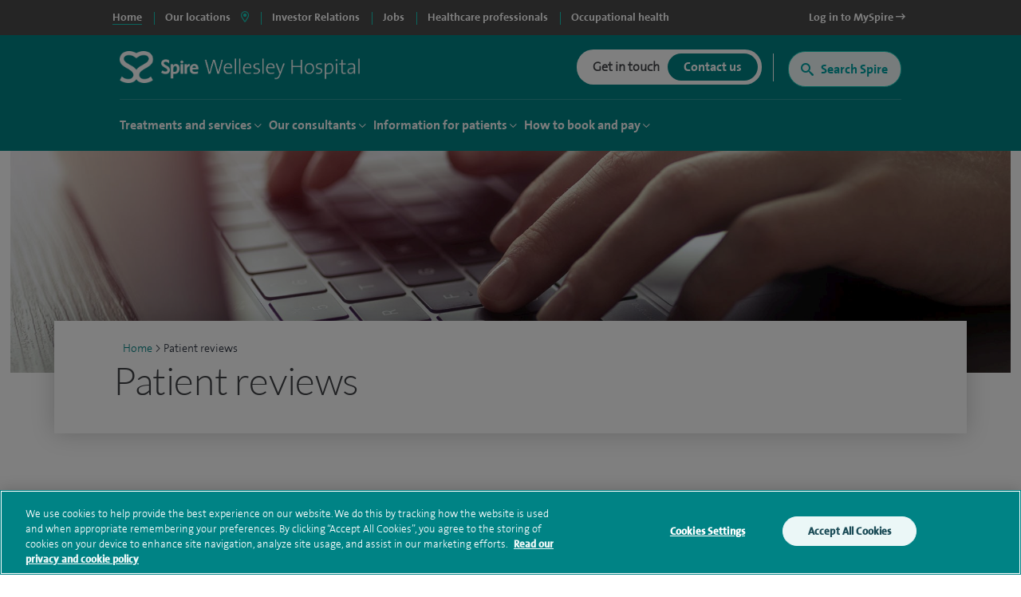

--- FILE ---
content_type: text/html; charset=utf-8
request_url: https://h3kssctze3.execute-api.eu-central-1.amazonaws.com/production/wv2/average-carousel-rating-widget?dotsArrowsColor=4C5870&language=en&profileType=practice&slugs=spire-wellesley-hospital&tenantId=athena-uk&theme=transparent&widgetName=average-carousel-rating-widget
body_size: 7975
content:
<!DOCTYPE html>
<html lang="en" class="html" dir="ltr">
<head>
    <meta charset="utf-8">
    <meta name="viewport" content="width=device-width, initial-scale=1.0">

    <!--temporary use jquery-->
    <script src="https://code.jquery.com/jquery-3.6.0.min.js"></script>

    <!--include google fonts-->
    <link href="https://www.doctify.com/assets/fonts/global.css" rel="stylesheet">

        <script src="https://www.doctify.com/wv2/js/average-carousel-review.js?tenantId&#x3D;athena-uk" defer></script>
        <title>Doctify widget</title>
</head>
<body style="padding: 8px; margin: 0; display: block; background-color: initial!important;">

<main class="main">
    <section id="root" class="average-carousel-rating-widget"></section>
</main>

<script charset="utf-8" defer>
    this.innerContext = {"tenant":"athena-uk","host":"https://www.doctify.com","apiUrl":"https://www.doctify.com/uk/api","translation":{"review.overallExperience":"Overall experience","review.bedsideManner":"Bedside manner","review.explanation":"Explanation","review.cleanliness":"Cleanliness","review.facilities":"Facilities","review.careAndSupport":"Care and support","review.friendliness":"Friendliness","review.ease":"Ease of use","review.impact":"Impact of care/Usefulness","review.quality":"Quality of Service","review.waitTime":"Wait time","review.based_on_verified_by":"<span>{overall}</span> Based on {total} reviews, Verified by","global.verified_by":"Verified by","global.verified_patient":"Verified patient","global.reply_from":"Reply from {name}","global.patient_reviews":"<b>{count}</b> patient reviews","global.reviews":"reviews","global.patients_seen_for":"Patients seen for <b>{keyword}","global.based_on":"Based on <b>{total}</b> reviews","global.patient_seen_for":"Patient seen for:"},"language":"en","theme":"transparent","reviewStats":{"profileType":"practice","total":415,"reviews":[{"reviewText":"“The staff were friendly and the clean and spacious pre-surgery waiting room made the experience comfortable“","reviewDate":"15.01.2026","replyText":null,"replyDate":null,"keywords":["Circumcision"],"rating":{"waitTime":5,"cleanliness":5,"friendliness":5,"reasonKeywords":[{"id":1741,"name":"Circumcision","keywordType":"procedure"}],"overallExperience":5},"profileLogo":"https://doctify.com/public/images/athena-uk/practice/logo/spire-wellesley-hospital/spire-wellesley-hospital97ce4391-678a-4e94-8f97-c2794fcbbb26.png","profileName":{"en":"Spire Wellesley Hospital"},"slug":"spire-wellesley-hospital"}],"profilesResults":[{"ease":0,"images":{"cover":"https://doctify.com/public/images/athena-uk/practice/cover/spire-wellesley-hospital/spire-wellesley-hospital3f46e3a1-904e-4f17-8c28-e71c8ad20bf4.png","images":[],"logo":"https://doctify.com/public/images/athena-uk/practice/logo/spire-wellesley-hospital/spire-wellesley-hospital97ce4391-678a-4e94-8f97-c2794fcbbb26.png"},"careAndSupport":0,"impact":0,"friendliness":4.86,"type":"hospital","cleanliness":4.93,"quality":0,"overallExperience":4.87,"averageRating":4.85,"name":{"en":"Spire Wellesley Hospital"},"id":60,"facilities":0,"waitTime":4.74,"slug":"spire-wellesley-hospital"}],"overall":4.85,"overallExperience":4.87,"cleanliness":4.93,"friendliness":4.86,"waitTime":4.74},"review":{"reviewText":"“The staff were friendly and the clean and spacious pre-surgery waiting room made the experience comfortable“","reviewDate":"15.01.2026","replyText":null,"replyDate":null,"keywords":["Circumcision"],"rating":{"waitTime":5,"cleanliness":5,"friendliness":5,"reasonKeywords":[{"id":1741,"name":"Circumcision","keywordType":"procedure"}],"overallExperience":5},"profileLogo":"https://doctify.com/public/images/athena-uk/practice/logo/spire-wellesley-hospital/spire-wellesley-hospital97ce4391-678a-4e94-8f97-c2794fcbbb26.png","profileName":{"en":"Spire Wellesley Hospital"},"slug":"spire-wellesley-hospital"},"slugs":["spire-wellesley-hospital"],"dotsArrowsColor":"#4C5870","accountLinks":["https://www.doctify.com/uk/practice/spire-wellesley-hospital"],"isRtl":false};
</script>

<script>
    window.nestedContext = true;
    window.isFullscreen = false;

    let widgetName = null;
    let widgetSuffix = null;

    function throttle(func, ms) {
        let isThrottled = false;
        let savedArgs;
        let savedThis;

        function wrapper() {

            if (isThrottled) {
                savedArgs = arguments;
                savedThis = this;
                return;
            }
            func.apply(this, arguments);
            isThrottled = true;
            setTimeout(function() {
                isThrottled = false;
                if (savedArgs) {
                    wrapper.apply(savedThis, savedArgs);
                    savedArgs = savedThis = null;
                }
            }, ms);
        }
        return wrapper;
    }

    function resizeIframe() {
      if (!window.isFullscreen) {
          this.parent.postMessage({
              type: `iframe-resize_${widgetSuffix}`,
              height: document.body.scrollHeight + 'px',
          }, '*')
      }
    }

    function fullscreen(flag) {
        window.isFullscreen = flag;
        this.parent.postMessage({
            type: `iframe-fullscreen_${widgetSuffix}`,
            flag,
        }, '*')
        if (!flag) {
            resizeIframe();
        }
    }

    function scrollTop(container) {
        this.parent.postMessage({
            type: `iframe-scroll-top_${widgetSuffix}`,
            container,
        }, '*')
    }

    function dataLayerEvent(data) {
        this.parent.postMessage({
            type: `iframe-data-layer-event_${widgetSuffix}`,
            data,
        }, '*')
    }

    function openLink(url, options) {
        this.parent.postMessage({
            type: `external_link_${widgetSuffix}`,
            url,
            options,
        }, '*')
    }

    function hideIframe() {
        this.parent.postMessage({
            type: `hide-iframe_${widgetSuffix}`,
        }, '*')
    }

    function displayIframe() {
        this.parent.postMessage({
            type: `display-iframe_${widgetSuffix}`,
        }, '*')
    }

    async function getUserLocation() {
        return new Promise((resolve, reject) => {
            this.parent.postMessage({
                type: `get-user-location_${widgetSuffix}`,
            }, '*')

            if (!window || !window?.parent?.postMessage) {
              reject('No parent window');
            }

            window.addEventListener('message', function(event) {
                const eventType = event.data.type;
                const eventData = event.data.data;

                if (eventType === `user-location_${widgetSuffix}`) {
                    resolve(eventData);
                }

                if (eventType === `user-location-error_${widgetSuffix}`) {
                    reject(eventData);
                }
            });
        });
    }

    function initIframe() {
        const container = window.document.querySelector('section');
        widgetName = container
                ? Array.from(container.classList).find(f => f.includes('-widget'))
                : null;

        const widgetContainerId = this.innerContext.containerId
        widgetSuffix = `${widgetName}${widgetContainerId ? `_${widgetContainerId}` : ''}`

        if (widgetName) {
            resizeIframe(widgetSuffix);
            const observer = new MutationObserver(function() {
                resizeIframe()
            });
            observer.observe(container, {
                attributes: true,
                childList: true,
                subtree: true
            });
            window.onresize = resizeIframe;

            // redirect links to parent window scope
            document.addEventListener(`click`, e => {
                const origin = e.target.closest('a');
                const href = origin ? origin.getAttribute('href') : null;

                if (href) {
                    e.preventDefault();
                    window.parent.location = href;
                }
            });
        } else {
            console.error('Can\'t define widget!')
        }
    }

    window.onload = initIframe;
</script>
</body>
</html>

--- FILE ---
content_type: text/html; charset=utf-8
request_url: https://www.google.com/recaptcha/api2/anchor?ar=1&k=6Lfv8L4aAAAAADdoYWGtlR_QIqEIcWcfX67yepp0&co=aHR0cHM6Ly93d3cuc3BpcmVoZWFsdGhjYXJlLmNvbTo0NDM.&hl=en&v=PoyoqOPhxBO7pBk68S4YbpHZ&size=invisible&anchor-ms=20000&execute-ms=30000&cb=ee4izhilslfo
body_size: 48601
content:
<!DOCTYPE HTML><html dir="ltr" lang="en"><head><meta http-equiv="Content-Type" content="text/html; charset=UTF-8">
<meta http-equiv="X-UA-Compatible" content="IE=edge">
<title>reCAPTCHA</title>
<style type="text/css">
/* cyrillic-ext */
@font-face {
  font-family: 'Roboto';
  font-style: normal;
  font-weight: 400;
  font-stretch: 100%;
  src: url(//fonts.gstatic.com/s/roboto/v48/KFO7CnqEu92Fr1ME7kSn66aGLdTylUAMa3GUBHMdazTgWw.woff2) format('woff2');
  unicode-range: U+0460-052F, U+1C80-1C8A, U+20B4, U+2DE0-2DFF, U+A640-A69F, U+FE2E-FE2F;
}
/* cyrillic */
@font-face {
  font-family: 'Roboto';
  font-style: normal;
  font-weight: 400;
  font-stretch: 100%;
  src: url(//fonts.gstatic.com/s/roboto/v48/KFO7CnqEu92Fr1ME7kSn66aGLdTylUAMa3iUBHMdazTgWw.woff2) format('woff2');
  unicode-range: U+0301, U+0400-045F, U+0490-0491, U+04B0-04B1, U+2116;
}
/* greek-ext */
@font-face {
  font-family: 'Roboto';
  font-style: normal;
  font-weight: 400;
  font-stretch: 100%;
  src: url(//fonts.gstatic.com/s/roboto/v48/KFO7CnqEu92Fr1ME7kSn66aGLdTylUAMa3CUBHMdazTgWw.woff2) format('woff2');
  unicode-range: U+1F00-1FFF;
}
/* greek */
@font-face {
  font-family: 'Roboto';
  font-style: normal;
  font-weight: 400;
  font-stretch: 100%;
  src: url(//fonts.gstatic.com/s/roboto/v48/KFO7CnqEu92Fr1ME7kSn66aGLdTylUAMa3-UBHMdazTgWw.woff2) format('woff2');
  unicode-range: U+0370-0377, U+037A-037F, U+0384-038A, U+038C, U+038E-03A1, U+03A3-03FF;
}
/* math */
@font-face {
  font-family: 'Roboto';
  font-style: normal;
  font-weight: 400;
  font-stretch: 100%;
  src: url(//fonts.gstatic.com/s/roboto/v48/KFO7CnqEu92Fr1ME7kSn66aGLdTylUAMawCUBHMdazTgWw.woff2) format('woff2');
  unicode-range: U+0302-0303, U+0305, U+0307-0308, U+0310, U+0312, U+0315, U+031A, U+0326-0327, U+032C, U+032F-0330, U+0332-0333, U+0338, U+033A, U+0346, U+034D, U+0391-03A1, U+03A3-03A9, U+03B1-03C9, U+03D1, U+03D5-03D6, U+03F0-03F1, U+03F4-03F5, U+2016-2017, U+2034-2038, U+203C, U+2040, U+2043, U+2047, U+2050, U+2057, U+205F, U+2070-2071, U+2074-208E, U+2090-209C, U+20D0-20DC, U+20E1, U+20E5-20EF, U+2100-2112, U+2114-2115, U+2117-2121, U+2123-214F, U+2190, U+2192, U+2194-21AE, U+21B0-21E5, U+21F1-21F2, U+21F4-2211, U+2213-2214, U+2216-22FF, U+2308-230B, U+2310, U+2319, U+231C-2321, U+2336-237A, U+237C, U+2395, U+239B-23B7, U+23D0, U+23DC-23E1, U+2474-2475, U+25AF, U+25B3, U+25B7, U+25BD, U+25C1, U+25CA, U+25CC, U+25FB, U+266D-266F, U+27C0-27FF, U+2900-2AFF, U+2B0E-2B11, U+2B30-2B4C, U+2BFE, U+3030, U+FF5B, U+FF5D, U+1D400-1D7FF, U+1EE00-1EEFF;
}
/* symbols */
@font-face {
  font-family: 'Roboto';
  font-style: normal;
  font-weight: 400;
  font-stretch: 100%;
  src: url(//fonts.gstatic.com/s/roboto/v48/KFO7CnqEu92Fr1ME7kSn66aGLdTylUAMaxKUBHMdazTgWw.woff2) format('woff2');
  unicode-range: U+0001-000C, U+000E-001F, U+007F-009F, U+20DD-20E0, U+20E2-20E4, U+2150-218F, U+2190, U+2192, U+2194-2199, U+21AF, U+21E6-21F0, U+21F3, U+2218-2219, U+2299, U+22C4-22C6, U+2300-243F, U+2440-244A, U+2460-24FF, U+25A0-27BF, U+2800-28FF, U+2921-2922, U+2981, U+29BF, U+29EB, U+2B00-2BFF, U+4DC0-4DFF, U+FFF9-FFFB, U+10140-1018E, U+10190-1019C, U+101A0, U+101D0-101FD, U+102E0-102FB, U+10E60-10E7E, U+1D2C0-1D2D3, U+1D2E0-1D37F, U+1F000-1F0FF, U+1F100-1F1AD, U+1F1E6-1F1FF, U+1F30D-1F30F, U+1F315, U+1F31C, U+1F31E, U+1F320-1F32C, U+1F336, U+1F378, U+1F37D, U+1F382, U+1F393-1F39F, U+1F3A7-1F3A8, U+1F3AC-1F3AF, U+1F3C2, U+1F3C4-1F3C6, U+1F3CA-1F3CE, U+1F3D4-1F3E0, U+1F3ED, U+1F3F1-1F3F3, U+1F3F5-1F3F7, U+1F408, U+1F415, U+1F41F, U+1F426, U+1F43F, U+1F441-1F442, U+1F444, U+1F446-1F449, U+1F44C-1F44E, U+1F453, U+1F46A, U+1F47D, U+1F4A3, U+1F4B0, U+1F4B3, U+1F4B9, U+1F4BB, U+1F4BF, U+1F4C8-1F4CB, U+1F4D6, U+1F4DA, U+1F4DF, U+1F4E3-1F4E6, U+1F4EA-1F4ED, U+1F4F7, U+1F4F9-1F4FB, U+1F4FD-1F4FE, U+1F503, U+1F507-1F50B, U+1F50D, U+1F512-1F513, U+1F53E-1F54A, U+1F54F-1F5FA, U+1F610, U+1F650-1F67F, U+1F687, U+1F68D, U+1F691, U+1F694, U+1F698, U+1F6AD, U+1F6B2, U+1F6B9-1F6BA, U+1F6BC, U+1F6C6-1F6CF, U+1F6D3-1F6D7, U+1F6E0-1F6EA, U+1F6F0-1F6F3, U+1F6F7-1F6FC, U+1F700-1F7FF, U+1F800-1F80B, U+1F810-1F847, U+1F850-1F859, U+1F860-1F887, U+1F890-1F8AD, U+1F8B0-1F8BB, U+1F8C0-1F8C1, U+1F900-1F90B, U+1F93B, U+1F946, U+1F984, U+1F996, U+1F9E9, U+1FA00-1FA6F, U+1FA70-1FA7C, U+1FA80-1FA89, U+1FA8F-1FAC6, U+1FACE-1FADC, U+1FADF-1FAE9, U+1FAF0-1FAF8, U+1FB00-1FBFF;
}
/* vietnamese */
@font-face {
  font-family: 'Roboto';
  font-style: normal;
  font-weight: 400;
  font-stretch: 100%;
  src: url(//fonts.gstatic.com/s/roboto/v48/KFO7CnqEu92Fr1ME7kSn66aGLdTylUAMa3OUBHMdazTgWw.woff2) format('woff2');
  unicode-range: U+0102-0103, U+0110-0111, U+0128-0129, U+0168-0169, U+01A0-01A1, U+01AF-01B0, U+0300-0301, U+0303-0304, U+0308-0309, U+0323, U+0329, U+1EA0-1EF9, U+20AB;
}
/* latin-ext */
@font-face {
  font-family: 'Roboto';
  font-style: normal;
  font-weight: 400;
  font-stretch: 100%;
  src: url(//fonts.gstatic.com/s/roboto/v48/KFO7CnqEu92Fr1ME7kSn66aGLdTylUAMa3KUBHMdazTgWw.woff2) format('woff2');
  unicode-range: U+0100-02BA, U+02BD-02C5, U+02C7-02CC, U+02CE-02D7, U+02DD-02FF, U+0304, U+0308, U+0329, U+1D00-1DBF, U+1E00-1E9F, U+1EF2-1EFF, U+2020, U+20A0-20AB, U+20AD-20C0, U+2113, U+2C60-2C7F, U+A720-A7FF;
}
/* latin */
@font-face {
  font-family: 'Roboto';
  font-style: normal;
  font-weight: 400;
  font-stretch: 100%;
  src: url(//fonts.gstatic.com/s/roboto/v48/KFO7CnqEu92Fr1ME7kSn66aGLdTylUAMa3yUBHMdazQ.woff2) format('woff2');
  unicode-range: U+0000-00FF, U+0131, U+0152-0153, U+02BB-02BC, U+02C6, U+02DA, U+02DC, U+0304, U+0308, U+0329, U+2000-206F, U+20AC, U+2122, U+2191, U+2193, U+2212, U+2215, U+FEFF, U+FFFD;
}
/* cyrillic-ext */
@font-face {
  font-family: 'Roboto';
  font-style: normal;
  font-weight: 500;
  font-stretch: 100%;
  src: url(//fonts.gstatic.com/s/roboto/v48/KFO7CnqEu92Fr1ME7kSn66aGLdTylUAMa3GUBHMdazTgWw.woff2) format('woff2');
  unicode-range: U+0460-052F, U+1C80-1C8A, U+20B4, U+2DE0-2DFF, U+A640-A69F, U+FE2E-FE2F;
}
/* cyrillic */
@font-face {
  font-family: 'Roboto';
  font-style: normal;
  font-weight: 500;
  font-stretch: 100%;
  src: url(//fonts.gstatic.com/s/roboto/v48/KFO7CnqEu92Fr1ME7kSn66aGLdTylUAMa3iUBHMdazTgWw.woff2) format('woff2');
  unicode-range: U+0301, U+0400-045F, U+0490-0491, U+04B0-04B1, U+2116;
}
/* greek-ext */
@font-face {
  font-family: 'Roboto';
  font-style: normal;
  font-weight: 500;
  font-stretch: 100%;
  src: url(//fonts.gstatic.com/s/roboto/v48/KFO7CnqEu92Fr1ME7kSn66aGLdTylUAMa3CUBHMdazTgWw.woff2) format('woff2');
  unicode-range: U+1F00-1FFF;
}
/* greek */
@font-face {
  font-family: 'Roboto';
  font-style: normal;
  font-weight: 500;
  font-stretch: 100%;
  src: url(//fonts.gstatic.com/s/roboto/v48/KFO7CnqEu92Fr1ME7kSn66aGLdTylUAMa3-UBHMdazTgWw.woff2) format('woff2');
  unicode-range: U+0370-0377, U+037A-037F, U+0384-038A, U+038C, U+038E-03A1, U+03A3-03FF;
}
/* math */
@font-face {
  font-family: 'Roboto';
  font-style: normal;
  font-weight: 500;
  font-stretch: 100%;
  src: url(//fonts.gstatic.com/s/roboto/v48/KFO7CnqEu92Fr1ME7kSn66aGLdTylUAMawCUBHMdazTgWw.woff2) format('woff2');
  unicode-range: U+0302-0303, U+0305, U+0307-0308, U+0310, U+0312, U+0315, U+031A, U+0326-0327, U+032C, U+032F-0330, U+0332-0333, U+0338, U+033A, U+0346, U+034D, U+0391-03A1, U+03A3-03A9, U+03B1-03C9, U+03D1, U+03D5-03D6, U+03F0-03F1, U+03F4-03F5, U+2016-2017, U+2034-2038, U+203C, U+2040, U+2043, U+2047, U+2050, U+2057, U+205F, U+2070-2071, U+2074-208E, U+2090-209C, U+20D0-20DC, U+20E1, U+20E5-20EF, U+2100-2112, U+2114-2115, U+2117-2121, U+2123-214F, U+2190, U+2192, U+2194-21AE, U+21B0-21E5, U+21F1-21F2, U+21F4-2211, U+2213-2214, U+2216-22FF, U+2308-230B, U+2310, U+2319, U+231C-2321, U+2336-237A, U+237C, U+2395, U+239B-23B7, U+23D0, U+23DC-23E1, U+2474-2475, U+25AF, U+25B3, U+25B7, U+25BD, U+25C1, U+25CA, U+25CC, U+25FB, U+266D-266F, U+27C0-27FF, U+2900-2AFF, U+2B0E-2B11, U+2B30-2B4C, U+2BFE, U+3030, U+FF5B, U+FF5D, U+1D400-1D7FF, U+1EE00-1EEFF;
}
/* symbols */
@font-face {
  font-family: 'Roboto';
  font-style: normal;
  font-weight: 500;
  font-stretch: 100%;
  src: url(//fonts.gstatic.com/s/roboto/v48/KFO7CnqEu92Fr1ME7kSn66aGLdTylUAMaxKUBHMdazTgWw.woff2) format('woff2');
  unicode-range: U+0001-000C, U+000E-001F, U+007F-009F, U+20DD-20E0, U+20E2-20E4, U+2150-218F, U+2190, U+2192, U+2194-2199, U+21AF, U+21E6-21F0, U+21F3, U+2218-2219, U+2299, U+22C4-22C6, U+2300-243F, U+2440-244A, U+2460-24FF, U+25A0-27BF, U+2800-28FF, U+2921-2922, U+2981, U+29BF, U+29EB, U+2B00-2BFF, U+4DC0-4DFF, U+FFF9-FFFB, U+10140-1018E, U+10190-1019C, U+101A0, U+101D0-101FD, U+102E0-102FB, U+10E60-10E7E, U+1D2C0-1D2D3, U+1D2E0-1D37F, U+1F000-1F0FF, U+1F100-1F1AD, U+1F1E6-1F1FF, U+1F30D-1F30F, U+1F315, U+1F31C, U+1F31E, U+1F320-1F32C, U+1F336, U+1F378, U+1F37D, U+1F382, U+1F393-1F39F, U+1F3A7-1F3A8, U+1F3AC-1F3AF, U+1F3C2, U+1F3C4-1F3C6, U+1F3CA-1F3CE, U+1F3D4-1F3E0, U+1F3ED, U+1F3F1-1F3F3, U+1F3F5-1F3F7, U+1F408, U+1F415, U+1F41F, U+1F426, U+1F43F, U+1F441-1F442, U+1F444, U+1F446-1F449, U+1F44C-1F44E, U+1F453, U+1F46A, U+1F47D, U+1F4A3, U+1F4B0, U+1F4B3, U+1F4B9, U+1F4BB, U+1F4BF, U+1F4C8-1F4CB, U+1F4D6, U+1F4DA, U+1F4DF, U+1F4E3-1F4E6, U+1F4EA-1F4ED, U+1F4F7, U+1F4F9-1F4FB, U+1F4FD-1F4FE, U+1F503, U+1F507-1F50B, U+1F50D, U+1F512-1F513, U+1F53E-1F54A, U+1F54F-1F5FA, U+1F610, U+1F650-1F67F, U+1F687, U+1F68D, U+1F691, U+1F694, U+1F698, U+1F6AD, U+1F6B2, U+1F6B9-1F6BA, U+1F6BC, U+1F6C6-1F6CF, U+1F6D3-1F6D7, U+1F6E0-1F6EA, U+1F6F0-1F6F3, U+1F6F7-1F6FC, U+1F700-1F7FF, U+1F800-1F80B, U+1F810-1F847, U+1F850-1F859, U+1F860-1F887, U+1F890-1F8AD, U+1F8B0-1F8BB, U+1F8C0-1F8C1, U+1F900-1F90B, U+1F93B, U+1F946, U+1F984, U+1F996, U+1F9E9, U+1FA00-1FA6F, U+1FA70-1FA7C, U+1FA80-1FA89, U+1FA8F-1FAC6, U+1FACE-1FADC, U+1FADF-1FAE9, U+1FAF0-1FAF8, U+1FB00-1FBFF;
}
/* vietnamese */
@font-face {
  font-family: 'Roboto';
  font-style: normal;
  font-weight: 500;
  font-stretch: 100%;
  src: url(//fonts.gstatic.com/s/roboto/v48/KFO7CnqEu92Fr1ME7kSn66aGLdTylUAMa3OUBHMdazTgWw.woff2) format('woff2');
  unicode-range: U+0102-0103, U+0110-0111, U+0128-0129, U+0168-0169, U+01A0-01A1, U+01AF-01B0, U+0300-0301, U+0303-0304, U+0308-0309, U+0323, U+0329, U+1EA0-1EF9, U+20AB;
}
/* latin-ext */
@font-face {
  font-family: 'Roboto';
  font-style: normal;
  font-weight: 500;
  font-stretch: 100%;
  src: url(//fonts.gstatic.com/s/roboto/v48/KFO7CnqEu92Fr1ME7kSn66aGLdTylUAMa3KUBHMdazTgWw.woff2) format('woff2');
  unicode-range: U+0100-02BA, U+02BD-02C5, U+02C7-02CC, U+02CE-02D7, U+02DD-02FF, U+0304, U+0308, U+0329, U+1D00-1DBF, U+1E00-1E9F, U+1EF2-1EFF, U+2020, U+20A0-20AB, U+20AD-20C0, U+2113, U+2C60-2C7F, U+A720-A7FF;
}
/* latin */
@font-face {
  font-family: 'Roboto';
  font-style: normal;
  font-weight: 500;
  font-stretch: 100%;
  src: url(//fonts.gstatic.com/s/roboto/v48/KFO7CnqEu92Fr1ME7kSn66aGLdTylUAMa3yUBHMdazQ.woff2) format('woff2');
  unicode-range: U+0000-00FF, U+0131, U+0152-0153, U+02BB-02BC, U+02C6, U+02DA, U+02DC, U+0304, U+0308, U+0329, U+2000-206F, U+20AC, U+2122, U+2191, U+2193, U+2212, U+2215, U+FEFF, U+FFFD;
}
/* cyrillic-ext */
@font-face {
  font-family: 'Roboto';
  font-style: normal;
  font-weight: 900;
  font-stretch: 100%;
  src: url(//fonts.gstatic.com/s/roboto/v48/KFO7CnqEu92Fr1ME7kSn66aGLdTylUAMa3GUBHMdazTgWw.woff2) format('woff2');
  unicode-range: U+0460-052F, U+1C80-1C8A, U+20B4, U+2DE0-2DFF, U+A640-A69F, U+FE2E-FE2F;
}
/* cyrillic */
@font-face {
  font-family: 'Roboto';
  font-style: normal;
  font-weight: 900;
  font-stretch: 100%;
  src: url(//fonts.gstatic.com/s/roboto/v48/KFO7CnqEu92Fr1ME7kSn66aGLdTylUAMa3iUBHMdazTgWw.woff2) format('woff2');
  unicode-range: U+0301, U+0400-045F, U+0490-0491, U+04B0-04B1, U+2116;
}
/* greek-ext */
@font-face {
  font-family: 'Roboto';
  font-style: normal;
  font-weight: 900;
  font-stretch: 100%;
  src: url(//fonts.gstatic.com/s/roboto/v48/KFO7CnqEu92Fr1ME7kSn66aGLdTylUAMa3CUBHMdazTgWw.woff2) format('woff2');
  unicode-range: U+1F00-1FFF;
}
/* greek */
@font-face {
  font-family: 'Roboto';
  font-style: normal;
  font-weight: 900;
  font-stretch: 100%;
  src: url(//fonts.gstatic.com/s/roboto/v48/KFO7CnqEu92Fr1ME7kSn66aGLdTylUAMa3-UBHMdazTgWw.woff2) format('woff2');
  unicode-range: U+0370-0377, U+037A-037F, U+0384-038A, U+038C, U+038E-03A1, U+03A3-03FF;
}
/* math */
@font-face {
  font-family: 'Roboto';
  font-style: normal;
  font-weight: 900;
  font-stretch: 100%;
  src: url(//fonts.gstatic.com/s/roboto/v48/KFO7CnqEu92Fr1ME7kSn66aGLdTylUAMawCUBHMdazTgWw.woff2) format('woff2');
  unicode-range: U+0302-0303, U+0305, U+0307-0308, U+0310, U+0312, U+0315, U+031A, U+0326-0327, U+032C, U+032F-0330, U+0332-0333, U+0338, U+033A, U+0346, U+034D, U+0391-03A1, U+03A3-03A9, U+03B1-03C9, U+03D1, U+03D5-03D6, U+03F0-03F1, U+03F4-03F5, U+2016-2017, U+2034-2038, U+203C, U+2040, U+2043, U+2047, U+2050, U+2057, U+205F, U+2070-2071, U+2074-208E, U+2090-209C, U+20D0-20DC, U+20E1, U+20E5-20EF, U+2100-2112, U+2114-2115, U+2117-2121, U+2123-214F, U+2190, U+2192, U+2194-21AE, U+21B0-21E5, U+21F1-21F2, U+21F4-2211, U+2213-2214, U+2216-22FF, U+2308-230B, U+2310, U+2319, U+231C-2321, U+2336-237A, U+237C, U+2395, U+239B-23B7, U+23D0, U+23DC-23E1, U+2474-2475, U+25AF, U+25B3, U+25B7, U+25BD, U+25C1, U+25CA, U+25CC, U+25FB, U+266D-266F, U+27C0-27FF, U+2900-2AFF, U+2B0E-2B11, U+2B30-2B4C, U+2BFE, U+3030, U+FF5B, U+FF5D, U+1D400-1D7FF, U+1EE00-1EEFF;
}
/* symbols */
@font-face {
  font-family: 'Roboto';
  font-style: normal;
  font-weight: 900;
  font-stretch: 100%;
  src: url(//fonts.gstatic.com/s/roboto/v48/KFO7CnqEu92Fr1ME7kSn66aGLdTylUAMaxKUBHMdazTgWw.woff2) format('woff2');
  unicode-range: U+0001-000C, U+000E-001F, U+007F-009F, U+20DD-20E0, U+20E2-20E4, U+2150-218F, U+2190, U+2192, U+2194-2199, U+21AF, U+21E6-21F0, U+21F3, U+2218-2219, U+2299, U+22C4-22C6, U+2300-243F, U+2440-244A, U+2460-24FF, U+25A0-27BF, U+2800-28FF, U+2921-2922, U+2981, U+29BF, U+29EB, U+2B00-2BFF, U+4DC0-4DFF, U+FFF9-FFFB, U+10140-1018E, U+10190-1019C, U+101A0, U+101D0-101FD, U+102E0-102FB, U+10E60-10E7E, U+1D2C0-1D2D3, U+1D2E0-1D37F, U+1F000-1F0FF, U+1F100-1F1AD, U+1F1E6-1F1FF, U+1F30D-1F30F, U+1F315, U+1F31C, U+1F31E, U+1F320-1F32C, U+1F336, U+1F378, U+1F37D, U+1F382, U+1F393-1F39F, U+1F3A7-1F3A8, U+1F3AC-1F3AF, U+1F3C2, U+1F3C4-1F3C6, U+1F3CA-1F3CE, U+1F3D4-1F3E0, U+1F3ED, U+1F3F1-1F3F3, U+1F3F5-1F3F7, U+1F408, U+1F415, U+1F41F, U+1F426, U+1F43F, U+1F441-1F442, U+1F444, U+1F446-1F449, U+1F44C-1F44E, U+1F453, U+1F46A, U+1F47D, U+1F4A3, U+1F4B0, U+1F4B3, U+1F4B9, U+1F4BB, U+1F4BF, U+1F4C8-1F4CB, U+1F4D6, U+1F4DA, U+1F4DF, U+1F4E3-1F4E6, U+1F4EA-1F4ED, U+1F4F7, U+1F4F9-1F4FB, U+1F4FD-1F4FE, U+1F503, U+1F507-1F50B, U+1F50D, U+1F512-1F513, U+1F53E-1F54A, U+1F54F-1F5FA, U+1F610, U+1F650-1F67F, U+1F687, U+1F68D, U+1F691, U+1F694, U+1F698, U+1F6AD, U+1F6B2, U+1F6B9-1F6BA, U+1F6BC, U+1F6C6-1F6CF, U+1F6D3-1F6D7, U+1F6E0-1F6EA, U+1F6F0-1F6F3, U+1F6F7-1F6FC, U+1F700-1F7FF, U+1F800-1F80B, U+1F810-1F847, U+1F850-1F859, U+1F860-1F887, U+1F890-1F8AD, U+1F8B0-1F8BB, U+1F8C0-1F8C1, U+1F900-1F90B, U+1F93B, U+1F946, U+1F984, U+1F996, U+1F9E9, U+1FA00-1FA6F, U+1FA70-1FA7C, U+1FA80-1FA89, U+1FA8F-1FAC6, U+1FACE-1FADC, U+1FADF-1FAE9, U+1FAF0-1FAF8, U+1FB00-1FBFF;
}
/* vietnamese */
@font-face {
  font-family: 'Roboto';
  font-style: normal;
  font-weight: 900;
  font-stretch: 100%;
  src: url(//fonts.gstatic.com/s/roboto/v48/KFO7CnqEu92Fr1ME7kSn66aGLdTylUAMa3OUBHMdazTgWw.woff2) format('woff2');
  unicode-range: U+0102-0103, U+0110-0111, U+0128-0129, U+0168-0169, U+01A0-01A1, U+01AF-01B0, U+0300-0301, U+0303-0304, U+0308-0309, U+0323, U+0329, U+1EA0-1EF9, U+20AB;
}
/* latin-ext */
@font-face {
  font-family: 'Roboto';
  font-style: normal;
  font-weight: 900;
  font-stretch: 100%;
  src: url(//fonts.gstatic.com/s/roboto/v48/KFO7CnqEu92Fr1ME7kSn66aGLdTylUAMa3KUBHMdazTgWw.woff2) format('woff2');
  unicode-range: U+0100-02BA, U+02BD-02C5, U+02C7-02CC, U+02CE-02D7, U+02DD-02FF, U+0304, U+0308, U+0329, U+1D00-1DBF, U+1E00-1E9F, U+1EF2-1EFF, U+2020, U+20A0-20AB, U+20AD-20C0, U+2113, U+2C60-2C7F, U+A720-A7FF;
}
/* latin */
@font-face {
  font-family: 'Roboto';
  font-style: normal;
  font-weight: 900;
  font-stretch: 100%;
  src: url(//fonts.gstatic.com/s/roboto/v48/KFO7CnqEu92Fr1ME7kSn66aGLdTylUAMa3yUBHMdazQ.woff2) format('woff2');
  unicode-range: U+0000-00FF, U+0131, U+0152-0153, U+02BB-02BC, U+02C6, U+02DA, U+02DC, U+0304, U+0308, U+0329, U+2000-206F, U+20AC, U+2122, U+2191, U+2193, U+2212, U+2215, U+FEFF, U+FFFD;
}

</style>
<link rel="stylesheet" type="text/css" href="https://www.gstatic.com/recaptcha/releases/PoyoqOPhxBO7pBk68S4YbpHZ/styles__ltr.css">
<script nonce="1yoQKELj55ZzU9Qq6qJRzA" type="text/javascript">window['__recaptcha_api'] = 'https://www.google.com/recaptcha/api2/';</script>
<script type="text/javascript" src="https://www.gstatic.com/recaptcha/releases/PoyoqOPhxBO7pBk68S4YbpHZ/recaptcha__en.js" nonce="1yoQKELj55ZzU9Qq6qJRzA">
      
    </script></head>
<body><div id="rc-anchor-alert" class="rc-anchor-alert"></div>
<input type="hidden" id="recaptcha-token" value="[base64]">
<script type="text/javascript" nonce="1yoQKELj55ZzU9Qq6qJRzA">
      recaptcha.anchor.Main.init("[\x22ainput\x22,[\x22bgdata\x22,\x22\x22,\[base64]/[base64]/[base64]/[base64]/[base64]/[base64]/[base64]/[base64]/[base64]/[base64]\\u003d\x22,\[base64]\x22,\x22N8KLwr0kw7Uowpk5HMKVcjkLwpvDmMKxw4zCulHDvMKHwrg6w5gDSX0Kwp0vNGV/[base64]/Cs8O0EcKSRcK8w4YBQ8OSw7/Dt8O0w7NCcsKfw4LDpRhofMKtwqDCmnTCmsKQWUdOZ8ORDsKuw4t7PMKJwpojbGoiw7sRwpc7w4/CgDzDrMKXOnc4woU/w6Ifwogmw6dFNsKhS8K+RcO5wo4+w5oBwo3DpG9SwrZrw7nCkhvCnDYNbgtuw4lNLsKFwrbCgMO6wp7DgsKQw7U3wol8w5J+w7wDw5LCgH3CpsKKJsK8TWlvT8KUwpZvfcO2MgpgWMOSYTrCiwwEwoV6UMKtJk7CoSfClsKqAcOvw6zDjGbDuh/[base64]/NMO6wpDDosK5wqrCvnDDj8OHDcKHw4PDisKpb8KmMcK2w6VuKXMWw7LCsEHCq8O/eVbDnXTCn349w6bDkC1BH8KvwozCo0fCsw5rw4kRwrPCh0PCgwLDhXvDrMKOBsODw59RfsONOUjDtMOXw5XDrHg0LMOQworDr0jCjn18OcKHYlfDusKJfCXClyzDiMKNK8O6wqRYDz3CuwvCtCpLw7DDgkXDmMOCwqwQHwlbWgxKEh4DEsOOw4spcmjDl8OFw5/DosOTw6LDrmXDvMKPw6TDvMOAw703YGnDt1Ysw5XDn8O2HsO8w7TDiT7CmGkgw6cRwpZbV8O9wofCksO+VTtcNCLDjT1owqnDssKYw7hkZ17DiFAsw6VzW8OvwqTCinEQw5twRcOCwpoFwoQkbRlRwoYiBwcPLzPClMOlw7snw4vCnlZkGMKqXMKgwqdFIx7CnTY/[base64]/Dqz8fVyvCoDTCnsKDw6XCuypjdMOBw4vCrcKZfsOvw47CinZhw6bCmGQxwpJRCcKRPXLCs1djasODDcK6LsKLw7UfwqspaMK+wr7CqMOgYnDDvsK/w6DCgMK2w5VRwoc2VFVOwrnDg3lDD8KNbcKnasKiw4whZRTCrxNCEW93wrfCiMOqw7c7eMOPGiJwFDYMMMOwejAeAMKnfsOGHGQCbcK1w4HCisOVwofChMKDdBXDrMKuwpXCmDEVw7tWwoDDgETDjSDDu8ONw7LCvFIZQTFiwrtOfTDDim/DgVl8IQ9bOsOoL8K8woHCtj4IGyjDg8KKw4XDijHDmsKKw4LCg0ZXw4lEJ8OPCxtwa8OIb8O0w6bCohbDp10mM2PCpMKTFHwDV0FRw4zDhcOOGMOzw48dw4pVGWxyX8KFQ8Kdw6/DvsKEE8ORwpEWwqLDmxjDvcOow7jDqkQJw5snw77DtsKcb24OPMODPMKDQMOewpVdw7ovLi/[base64]/DncKWw4Q0wqrDq8KKfsO8w7JXw7sVG8O2ew7ChVrCv0dlw4HCjMKbLgnCpV8zMETCpsK4R8O9wqx3w6nDicOYIgdwLcOrKWNUZMOad0fDug9Nw4/CgXhEwqbCuC3CoTBKwrIpwrvDm8OTwqnCrCELWcOuRcK7RS1/XBPDvTzCocKFwqDDkihFw5zDqcKyK8K8G8Ojc8KmwprCkE3Dh8OCw6xPw49FwobCmB3CjAU0C8OSw7HCl8KYwqs+QMOfworCnMOGEB/DgDXDuwbDn3kyWmLDrcO+wqILCXHDh3hVOnI1wqVQw5nCkRF7a8Orw4pqWsKXQgABw5YOT8OGw4Iuwr9yPkx9YMOZwpF6V3bDn8K9DMK5w4ctKcOywq02XFLDg2XCqRHDngrDvVkdw6RrEMOHw4Y9w4MxcB/[base64]/DghrDrGHCk8Kow5fCr3YJdMOiwpXDtVRRwrjDp0bCrC/[base64]/CjTUEw5HDk8OsdcKOwrloBMOEwrpwfsODwrAnBcKdDcOkYSNIwqnDoiPCsMOJLsKwwpDCh8O5woNIw6LCtWrDncODw4vCgwfCpsKRwrdlw6DDqRR/w4huHXTDkcKzwo/CgnAyVcOmfMKpFFxYI1/DqcK5w6rCj8KuwpwOwojCn8OyZCdywozCiWLCjsKqwrE+DcKCw5LDsMKJBSLDqsKYaVbCnicJwqLDpAcMw7ATwpIWw5B/w6/DicOsRMKWwrJcfU4dUMOvw4phwo4TYGVDAgTDtVPCqmRzw4DDgGBqMmUjw7Bhw5bDvsOsD8KAw6PCi8KeLcOAHcOrwropw7bDk21Zwptkwq9lPsOGw5XCusOtM0rCgMONwopdGsOXwr/ClMKTJ8OwwrZoazDCkFwMw7DDkhjDq8OkZcOdPyckw5LCmDhgwrRlZsOzEnfDiMO6w58ZwqnDsMKpVMOBwqwSCsKnesOBw58swp1Fw4HCl8K8wr4Pwq7DtMOawr/DgcKoI8ODw5ILQWlEacKNaHHDuEDCsjPDkMKeSl4yw7pYw7USwq7DlSRdw7PCg8KnwrITQsOiwqrDsyUqwp5bdULClm4hw7dgLTdWcgDDpyJlOWVKw4pRw5pIw77CqMO+w7bDpEXDsTlqw4/CjGpUCQfCl8OPbxcVw7F8TQ3CuMOhwoPDo33DnsKlwqJmw7HDk8OnCsKPw7kBw6XDjMOiR8KbD8OQw4XClhHCoMOKe8K1w7xSw6kQQMOuw4Qlwphtw6DDj1DDtG7Dg1xjZsKSYcKELMK2w4MPXksxJMKyNwfCtzl5D8KqwqF8KAIzwq7DjG3DrcKJY8OywofCr1/[base64]/[base64]/wpDDo8Kcw5IdwrFJwrbDhsKBw4/CtGTDm8KPbi5NLkdhwoRwwplrUcOjwrjDlEcgZgnDvsKpwrhAwq91Y8Kaw51BRVbCpgVmwqMswqHCnS7ChAQ0w4bDkXzCnTvCrMOFw6QmFzoMw6pDOMKgYsK0w4jCi1vCnQnCuBnDq8Oaw6HDscKUQMOtK8Otw4JTwpMUNSRQQsOqOsKEw4kTUg0/PHR8OcO0BSpyFxzChMKvwo8FwoE3PRbDosO0Q8OaCMK/w5XDq8KLMTRDw4LCjiR8wrhqC8KhcMKgwp7Cq2LCl8OGTMK5wrNmRhrCucOow65gw6c2w4vCsMOxR8KbQCVXQsKJw4/CmMOtwqs4TsOQwrjCjMOtFXZ/R8KIw5sgwrggScOlw7UDw5YHacOFw54fwqtAEMOJwotgw57DlADDnEXCtMKHw5oXwpzDvwDDl0k0dsOpw7o1woDDs8KEw5TCmj7DqMKhw7IiXCfCtsOvw4HCqnHDucO7wonDhTPCgsKZIsO8dUobHxnDsxrCsMK/fcKnZ8KtfFQ2EhxBw6wmw5fCk8KZCcO3BcKqw7ZffH8owqlRcjTDmCoET17CqBPCssKLwqPDlsO6w511CkbDgMKNw6rDpXgswr80IsK8w6LDijfCpzlQGcO3w5AaEXwBLMOtLsKzOhXDlCXCiDoYw5zDk3ZEwpbDpCZ6wobDgioneQQZNH/CkMK4Uhd9TsKvIxEcwqlHHBomRFhaEXVkw4zDmcK7wo/DknLDuyd+wrs5w5DCplzCusOnw78+BAw/J8Ofw6fDu1Vtw7jCkMKGT0nDi8O3AsOUw7MIwpbCvn8BVQUvCkTDk2xWDMOPwqc+w7N6wqB1wq/CvsOjw65qEnUxG8Okw6JQbsKiUcOMF1zDkh8EwpfCtV7DmcKpdl7DscOrwqrCsUEjwrLCqMKYXcOewqTDowooLwXCpMOQw7rDoMKyKHQKOwwxMMKhw7LDvsO7w57Co3jCoTDCm8K/wp3Di1loT8KCXMO4aGFweMO1wqoewo8PCFnDr8OEDBJlKMKewpzCux99w5l6D3MbTVXCrkDCncK/wozDg8K1Bi/DosOzw4nCgMKSDDIACWHCr8OtTUTCogk3wplew6YAPyrDi8OMw4INEn15OcKDw5p7U8KVw6pabjVjHnHDqHt6BsOwwqtRw5HCuT3DvcOOwplKd8KofVZtLHYAw7vDpMONdsKsw5bChhd3TGLCo0kcwp1Awq3CkllsezpCwqnCogc2VXhmBMO9DMOqw7I0w47DmB/DrVxUw63DpW4zw63CpCcDFcO1wpxYw4LDrcOEw4HCocK2ZcKvw7rDnngHw5ldw5NnXcOfNMKHwr04T8OKwpxkwr83fcOhw6gMMjfDtsOwwp8jw5w7HMKnL8OPwpTCm8OYXRh7WQnCjC/ClgLDucK7ZsODwpHCjMORHFAOHAvCsxsIDGZ5M8Kdwosbwpc/R0dBPsKIwqMDXsOVwr1cbMOLw5gvwqnCtQ3CvlteNMKjworCpcKfw4/DocOqw6fDrMKDw5bCjsKZw4oXw6lsDMO9VcK4w5cDw4DCjhoTC1MOJ8OUIz5qQcKoPQbDiRd6S00yw5rCusONw7/Cr8KuTcOrcsKyJX9ewpd/wr7CgQ8/YMKcYAHDvm7CpMKOKGzDocKkHcOIWid2KsOzCcKANnTDuh97wr4Nwot+TcOywpjDgsKGw4bCuMKSw7BYw685w5LCoTDDjsO1wqLCtkDCjcO0w4pTcMKoNyrDi8O3IMK1KcKowofCpS3DscKCN8KcI21zw7bCqcKUw5MRRMOMwoTCoD7Dq8OVNsOYw5Qvwq7CosOXw7/CkwEPwpc+w6zDg8K5IsK4w4rDvMO9QsOva1Fvw6QawolRwqHCiyLDq8OMdCoKwrjCmsK/TxFIw6vCrMOtwoMGwqPDrsKFwp7Dt3c5fkbCqVQrwo3DqsKkPC/[base64]/DqcKiTixTIEhGw4dqXcOsw4wvdS/[base64]/DoMK+JgNPwrxOw601NsK0NcOQwrPCkXRFw5LDiT9yw5/[base64]/[base64]/DvMKeHBcGw5hOwr97w4UEHXEew6kRbE7Cmi3DsEgOwrPDpMOSwoRjwqLDpMOEaylof8KkL8OlwphtU8K/w79bBU8hw6zCmQw9RsOHa8KiOcOUwqITfMK2w7DDug4kIDBSc8OQBMOKw58NOEjDtGInF8O4wqfDgA3CiDJ3w4HCiDbCksKmwrXDgioYBCRoGsOHwrgqEsKTwozDg8KkwoDDlgIjw5ZDcVxzRsOOw5TCu1IOfsK7wqfCkV1mLVbCkTNKfcO6DMKseB7DncODN8K/wpdGwrbDuBvDsCcHEARZK1fDp8OSN1DDucKeKMKWJ0N4KcKRw4JFQsKIw4tNw7/Ckj/CncKAOGvDjkbDgnXDv8Kxw5F/SsKhwprDnMOsHsO1w47Dn8Ouwq5Fwo/Dv8OaHzcywpfDkX0WfwTChMOBGcOiKB45bcKLE8OgcV4ywpo0HDnCsDTDtEjCp8KgGcOTP8KKw4Ngb01ow7FpS8OvcxYtUivCocOJw6wnNHtWwqdxw6TDnD/DrsO5w7XDoUEudEo4fk9Nw6l0wr1AwpkUEcOKBcODcsKyRGEGMH/[base64]/DjMOGwpDDosK6cDrDkxQhEsKJdHbCjcOUw5UJwqt6OxhaYsO+DsOowrrCocODw7rCm8O8w7rCpUHDgcKbw5ZnGDrCsk/CtMK4aMKXw4PDi3x2w7DDrjBXwoLDpU/[base64]/DskxoeMOewo06wrDDq8OyXMOGbcOLw6bDnMOdQEx7w7/DgMOxw4Iww6jCoSzDnMOTw4tBw492w43DsMKNw6tmaQfCqggiwqFBwqzDr8OywoU4AHNywqZnw5jDjSjCmsK/[base64]/ecK/wo3Cu3/Dr2HDlHjDlMOTwoFJwoZxwqjCknp9Ll9Ww7lVUjHCrQEYbwfCnhHCv2pXIgUFGHHCuMO4O8OyU8Omw4DCqRPDicKCGMOow4hjQMORRXzCh8KmCkVgAsOGD2vDn8O2QRzCisK7w7LClsO+AMK4bcKKe0R/JzfDmcO1PxzCgcK/w6/Cr8OeZArCpyouEMKxFULCnMOMw4QyDcKqw7EmL8KsA8OjwrLDq8OjwqbDs8OlwpsLUMOcw7M0bw19w4fCgMObYxltclBLwpddw6dcVcK0J8K+w5FTfsKBwq0owqVewojDoz82wr9Owp4lZC5Iwp/DqnsRb8OVwqZywoA7w4JSZcO3w77DmsOrw7Rqe8OND3HDjA/Dg8ODwoPDjnPCtkfDlcKjw6HCuDfDihnDkxjDsMK7wpfDiMOYDcKXw6IQM8O8P8KlK8O4A8K2w6MWw7gxw7XDkcKQwppgSMKew6LDhypNO8Kmw78gwqcsw5ohw5h+U8KBLsOSGsOVDTEkLDE4enDDsAfCgMKMLsKdw7BLQwhmfMKGwq/CowTDt2ASDMKqw7TDgMO4w7bDuMOYdsO+w6zCsHvCnMOmw7XDu3gBecOPw5FUwokdwqhOwrxOwr90wppBM198OsK3RMKdw7R1Z8Klw7jDl8KUw7HDicKmOsKoODTDmcKGew9kNsO0UgbDtMKBQMKREBhUVMORQ1khwr/DuCV4CcO/[base64]/DvsOwDjPCvcOYH8OKFGfDqHfChGJgwr9bw6JawpbCjlDDrsKiHFTDrcO0AmfCpSvCl2k7w5fDqF8/woYNw57Cn1x1w4EKQsKQLsKQwq/DqT0Hw53CgsO8fsO8w4NSw7AjwqTDviYOH27CuWjCgMKAw6bCiG/Di3QqNDMeHMKgwo1nwofCocKVwqzDpBPChxYOwrM3X8K/[base64]/Do1lhw5/[base64]/Cm3DCuMKWOMOQLcK9wr3Cp8O9wrltMsOHwpddWFDDnsKIEyHChj1rA07ClcOew6TDjMO5w6Vlw5rCksK7w714w4dNw6k5w7/DpCBjw4kZwr0rw6o2T8KxfMKPU8Kyw7giH8Oiwp0jScO5w5EOwpJFwrgSw7TCkMOoJMOiwr3CiTRPwpN8w4VEdABnwrvDvcKIwqbCoxLCucKzZMKTw4s0dMOGwpBHBUDCg8Oowp/CgjjDgcKZFsKsw5PDuGDCtcK/wqR1wrfDqD50alUTb8Ouwqgcw4jCksOgbcOlwqjCocK6wp/CmMOJKigODsKPBsKQWCogV2rCgixmwp04cXrDkMKjMcOIbsKZwp4CwpfDoWNTw6/[base64]/CjnjCmsKowpbDoFpiQk8Jw4RvEjfDlx12woYjOsK1w6jDh0zCv8O+w6pgwr3Ct8KwbMOyYFTDkMO5w5PDg8OmD8O7w5XCpMKOw5EhwoE+wq9PwoHCjMOVw5JHw5fDjsKdw7bCvjxFNcO1R8O9EH/[base64]/V0pywpYMI1RkNcOww53DhMKJw5lVwqktQirCpHV6IcKvwrN3XsKqw4E+wqBHb8KMwrdzHRpmw6hha8KTw4VlwpDDusKnIVLCt8KAbw0ew4ptw456XwnCksObK2PDtCA4LS48UhAVwqhkFBLDjj/Dj8KZNXFhMcKJH8Khw6YkXlPCk1PCrlZsw6U/ZSHDhMKKwpjCum3Di8OIYcO7w6ogFgh4NRDDjAtcwqHCuMO5BjjCoMK+MxZwJsOfw7zCt8KTw7DChiDCksOOMkjCq8Kvw4VSwoPDkBLCksOiFsO4w5QWCmE+wqHDhhVUQzPDkQ4VfQQMw4Jfw7HCm8O7w4YQHBEWGw55wr/DrUHCqGQaEsOKMDnDj8OwbxbDvDzDr8KCWUB6esKfw43Dg0oSw4/CmMOTb8OZw7nCrMK8w4B9w6XDscKAaR7ChRl7wp3DpcO9w40wYyDCl8OCPcK/[base64]/wo0adMK8S0wSFAbCjVdSbwhIwpkzaRhJc2ZFSXRiBTcxw5USGFXCt8OoX8OpwrjCrz/DvcOjBMO1cmsmwrDDtMKxeTEhwpUxb8Kqw4/CgDzDlsKIflTCiMKVw5vCssO8w5scwoXChsOGSnERw4DCtmHCmgHCqWQKUAk1ZysPwo7CscOBwqcWw6XCjcK4N1jDocKxRRvCqA/DowPDuGR8w5MswqjCkC5sw4jCiyBKH3bCvC1SZxrDqjkPwrrCsMOvMsOdwpDCq8KXGcKeAsKBw45Vw4w/wqjCqnrCjiQMwq7CtCNCwrrCkxjDmMKsEcKleXtAQsO7LhMawprCoMO2w6FeW8KOcm7CtB/CgTnCgMK9PiRyccOXw6PCjQHCvsOQw6vDt2NRXEvCkcO/w4rCncOVw4fCoBVtw5TDkcOpwqcQw70Tw4hWPk08wpnDhcKGBCjCg8OQYDPDtXTDhMOOE25tw5ohwpwcwpRGw6/[base64]/Dnk4AB0pUPMOGw4YvF3/[base64]/JMO/w6ZkVMK8VcOXw7PCosOmwpwzYsOMwrvDhR/CnsOpwoXDjMOvakIrbiDDmXPCvHQBB8OXRSPDkMOywqwvblozwqfCjsOzYzTCkSF/w6/Cvk9jTsKPKMOkw45aw5VObBlJwrnCuHfDmcK+GkpXZTkrfWrClMOgCCDCnwPDmnYsHcKtw7DDnsKmWxwgwqNMw7zCuzRiXQTCukxHwoZ6wrc5QGI5Z8OKwq3DusKPwoVTwqfDjsKqOH7Cj8Odwo8bw4fDjkzDmsOKBEbDgMOtw6Vtw6YHwp/CncKowqc5w7bCtWXDiMOGwodJECfCsMK9Q3zDjEITUUDCusOac8K9SMONw4x9GMK+w7BrSU9HKzDCjQQmAjxaw7hAfFIUXhRwD2gZwoo8wrUlw4Yyw63CgzsFw7gGw6x9YsOyw54GPMK0MMOaw5ZSw61LRkdDwr91P8KJw4R8w5PDs11bw4lZbcK3eghnwp/CicOwVcOTw7wDNyInL8KeFFHDkEJmworDu8KhP37CkEfCoMOJH8KcbsKLeMOvwq7ChVgUwo8+wp/CvWnCnMO5TMK0wrzDo8KuwoADwpdEw7wRGxvCn8KqEcKuEMO1XFLDn3PCv8Kfw6vCtUBMwp9hw5rCusOQwopYw7XDpcKjWsK2VMK6E8KEQF/DtHFaw5HDmUtNUSrCgcOOdmFdM8O/NMOxw4pFfCjDisOzecKEei/DkgbCksKtw5bDp0Qgwpx/wr1aw7HCux3CtsKPQEwKwpJHwqrDv8OCw7PDkMK4wrFowqjDn8KDw5fDrsK7wrXDpz/CqH5NPDE8wqrCgcOkw7IaEmwRWSvDgSAYCMKcw5o4w4PDn8KLw6rDgcOew7kew4UjCcO/[base64]/Dk8OsbMOwBEYrT8O/PXDDucOEI8KUwqvCtsOwG8K4w7PCo07ClCrCkGvCqsOVwo3DvMOjPnUwU2hAOzbChcOcw5nCqcKNwoHDn8KJHcKsCy0xC38bw48/YcOzcRXCssKjwq8Tw63CokY3wq/CocKQwofCqijCjMOtw7XDi8KuwrpKwro/[base64]/[base64]/[base64]/[base64]/CoyRYw5nDtsKRa1nDs1PDhcK1w710w4oGOMKlw4BYWcKuSi/Co8O8Px3DtDXDni1XRsO8RHHDk0zCmT3CqG3CuX3DkH1SEsOQEMKkwrPCm8KJw5zDqVjDgm3CnBPDhcK/w6VeOSnDpWHCsTvDtMORK8Kpw6ggwrUMbMKGfk1Iw5kccgpVwrHCqsOrHsKkJifDiU/[base64]/[base64]/DpsOFLsOVZMOcFsKCasK9ai3DhhrCuS/[base64]/w53DjHrDmXDDt2vCnsK0w5VMw58YBk8eI8KTwoLDryvCvcKNwpbCqSFyGEhfezXDh1Jew5vDsStowoJrLGnCo8K3w6jDgsOFTn/DujTCncKOC8OEPHgywp3DhsOPwo7CkCkyH8OaMMOdwr3CsGvCvjbDr17DmCXCu3QlF8K/bwZhEzZtw4hoR8KPw68nE8O6axI4b2fDjwjCkMKnEyzCmjEyB8KdKmnDjcOjJXvDqsOMb8OgKgR8w4TDocOlSAfCu8OtQmvDvG0AwrB2wo5swpwKwqAsw48rf1HDtn3Dv8OtJiYSHD/CtsKpwroMPkzDrsOIawDCvBbDmMKUc8KyLcKyNcOqw6lQwqPDnGfCjxTCqzMJw4/ChsKGfgNqw6VQasKTScOOw7pMHsOwGnBFXUhYwokgDQbCqjXChsOEX2HDgsOPwrTDqMKEFT0ow6LCvMKJw4/Ds3vCoRgoRgFyPMKAFsO7JcOhe8OvwoNbwoPDjMKvDsK9JzPDnxhewoNoUcOpw57DgsKww5ILwp1hQ3vCv33CqhzDj1HDhx9/wognExkGbV5+wopPa8K6wpPDqmbDo8O0En3DoynCoi/[base64]/[base64]/[base64]/[base64]/CrMOHw5fDkyPCksK6wpgIw6rCsVfDq8K7w7/Dg8Oewq/Dh8O8EMKycMOsT0Qrw4IDw5RoKw/CikrCnW7CoMO/woUCfsOjX3sXwo1FIMOJAi1ew4fCncKbwr3CnsKUw4U7Q8Ohwp3DkAfDk8OXUcOOMhHCk8O1cjfCucK7wrwFwq7CrcOWw5glbDjDlcKkdz8Qw7DDgxEGw67CihB9U3o4w6x9w6MScsKkBHTCjH3DqsORwqzCgRljw7vDgcKrw6bCssOKc8O/Bm/CrsKawpDCv8OYwoV6wr3CmzRfXWRbw6fDjsKkCQY8FMKHw7pgdUXCncOAEEHCiHtmwqUtwq9Iw5trBlNtw6nDuMKaESXDlgltw73Cmj0uWMKqwqfDm8K0w545wphsXsKYdUbCkz3DpHUVKMOewrMzw47DvzhCw7kwfsOww4DDvcKFNnvCv1Jywq/DqVxEw7R3bF7DoSTCuMKPw6PChHzCoizDjklQKcKyw4XDkMKMwqrCmzk1wr3DocO8VTfCjMOJw5vCr8OWdBQLwqrCthIRM30aw4bChcOywoTCr05kB1rDrQXDocKzD8KdH1Rjw4PCtMKkAsKuwoU+w6xow73ClxLCsko1BC3DhMKresK0w50Qw5XDin/DhXwqw43Cu3bCh8O2JXoeHhFiRlfDj1lewr3DkWfDlcO6w7LDtj3DgMO+ScKHwoHCncO7JcOXMmDDsiswWcK2aWrDksOFXcKvEMKww5/CosKXw4wPwoLCuhXCljRsaHRBU3XDgVzCv8OxV8OTw6fCscK+wqDCr8OgwptwdGUbJhESR3cwTsOawojDmQDDg1Icw6dmw4nDvMKcw7IAw7HCk8KjcV5EwpZSd8OLbgrDgMOJPsOlTxNEw7zDsS/[base64]/DvsKNRMK2SzrCmSrCqjrDl8KnwqTCtsKvw6ljw7htw6rDthPCn8OKw7fClnXDrcKjK2MEwrI9w79GC8KcwrkXccK0w6vDlirDi3/[base64]/wpjDpcK6w6/Cqjwiwo3DvVjCosK9RcKgw7zDosKVwofDqEwvwqp1wrjChMOSP8Krwp7CoSAyIRR3T8KmwoFDQyxzw5xYa8OLwr7ClcOdIiHDssOpScKSY8K6GHYtwo/CosK/dXPCqcKSLUHChMKnYcKPwowbZz/CocKKwonDicKDQ8KSw6AWw7xSLClNFHBFwrvCpcOjZFAeRMOsw5TClsK0wpBIwrvDpUJPOMKrw7RNBDbCksOiw5bDq3bDlAfDpsOCw5NWX1lZw7AEw6HDucK7w5d9wrzDqzwnwrDChMOVKHNpwo4tw4tcw6U0wocfK8Krw7l/R2ITAkbCrW4xER0IwrPCi2daKkfDpzjDosKnRsOKEEnCj2hZHMKRwp/ClzM4w5HCnA7CoMOMXsOgOiUSAsK4w64pw6UHTMOeWMOiNTfCrMKAEVN0wrzCp3pCK8O1w7XChMKOw5XDr8Kxw61ow50SwqZ1w4xCw7fCnmZDwr1zaCbCssOvdMOsw4taw5TDqmZnw7pPw4TDj1TDrAnClsKCwo5/[base64]/QF/[base64]/Dg0NPLGnCslvClgwPw7DCkUzCmcK/w7zCpxEUZcK7Tls/SsOaCsOMwoXDosOaw4siw4LCk8OrSm/CgVBZwqDDkGl1UcK5wp9Uwo7CsjnCj3QLah8TwqDDnsOmw79JwqBgw73CmMKuXgrDrMK/wrYVwpU1MMO9TA/CkMObwpjCscOZwobDhn4ow6vDqUYOwrYKA0HCn8O/dihgCX1lK8KYF8OZIGgjHMOvw4HCpGNSwrE4B3TDjmhHw6/Cr3bDqMOcLAEkwqnCmnkNwo3CpQVdcHfDn0jCiRTCqsOdwoPDjsOQQUfDix7DgsOFAi1twovCg3NUwpA9TsOnDcOuQA9LwqJGWsK1FHARwpkvwpnDpcKBRcO6OSXDoRbCm3PDvGjCjsKIwrHCu8KGwrhjGcOCESZFQ0o4AwvCsh7CgQvCsUXCiGUiBMOlFsOEwq/[base64]/KXjDrD/[base64]/[base64]/Dp2fDiHN/FBp7w5ZUGXJ+wqwlPMOYYcKRwrXDlmfDq8Oawq/Ch8KWw6wnIHDCs15TwoE4EcOgwp7Ctnp1H17Cq8K4JsOgCQs1w6DChV/[base64]/DlV7CmMKBZMKewrXCoDvDvGbCi8OaPnFKwqEESh/CsxTDu0XCvcKQKBpjwpHDjH3CvcO/w5/Do8KRMQdTaMKXwpjChH/DqcKbCXd7w6EDwo3DuGTDsBo/J8Onw7/CrsOmPkDCgsKaUybDsMKXaCTCusOhYFfCuUcbK8KvasOVwobCkMKkwr3CtHHDs8KFwo1ddcOHwpJowpvCtWbDtQXDgcKSPSrChwTCrcORA1/Dt8Kjw5zCjH5uM8OdbwnDhsKsRsKNdMKpwo0Nwp5owqHCgsK/wpvCgcK1woUhwrfClMO5wqnDmWbDukNuESVQSgVZw4RBJMOkwrgjwqnDiWJTXF3CpWsgwqIxwoZ8w67DswzConIww6DCk3kyw4TDv3nDiTp9wqQDw5RYw64Tf2HCtcK3XMOIwqPCrsKBwqwNwqpQSkIDTxR3Q1zClzJDZMKUw5jDiBQLGV/[base64]/SRnDtSYOBj7DtibDlMOBw4Bnfx9YAsOZw6vCvElywpzCiMK5w5ohwqQ+w6VXwrQgFsOXwrTCicORw690SRpJDMKwajrDkMKwSMKNwqQrw6wmw7JwTFQ+wqHCgsOJw7HDjGUtw5ghwq96w7sLwozCskHDvAXDvcKTaVLCnsKTW3/CsMO1bUHDlcOkVlNMZko1wr7Dnzk8woZ6w6JSwpxewqNwb3TCjE5XTsKfw7/CmMOceMKSdg3CuH0/w6Q8wrbClcO4cW9Tw4nChMKYJ23Du8ONw7nCkFbDp8KzwoMwE8Kcw6VXXRHCqcK1wrfCiy7Cji/DksORX3TCjcODAl3Do8KkwpUwwp/CnAgCwr7CsAPDsTLDmsOWw7vDrnQsw4nDjsKywozDgkvCksKqwr7DgsO2UcKwMhIzOMOZX0R5ElsHw6JHw5rDkDPCjGXDvsO7PQHDgxzDgMKeO8KVwpPCpMO/w7QMw7PDlQvCgUoKYjY3w67DjADDqsOjwonCscKIVsOvw7cPClhPwpgKJURHUitxHsO9BzvCpsKcVg5fwpcXwonCnsKgCMKAMT7DjRUSw6U3ci3ClTo8BcOcwpfDtjTDiH9CB8OXYkwswo/DnSYqw6EYdMKtwqjCpcOiCcOdw6LCvQ/[base64]/[base64]/[base64]/DkwbCkMKKwp5ScWYPakwaw4zDkcOsw5XCg8O5cWXDvm5NQsKaw5AqQ8OHw7DCgAQuw7nChMKHEyJ7woU0TMOqBsKHwp1zHmnCqlAdb8KpIBrDlcOyHcKfbwbDu1/DjcKzcRUZwrlVwqfCjXTCjTzClm/CgsOdwoDDtcKtMsONwq5bI8OUw59LwpJoS8O2Ai/CkV0cwoDDoMKVw4zDv3/CiG/CnhFjDcOoYsO6Cg3DgcOaw7lrw7oVQxvCuBvCkMKjwp3Cv8KCwpbDgsKcwrvCgG3DuQoALgrCvRJtw4XDrsObFyMSSQx/wpvCisKaw4QVe8KrZsOCJ0giwqPDlcKIwr7Ci8KpbybCpsKbwp9Xw6HCgURtHcKYwrtfPQXCq8OxJcO/Ok7CllQYVm0RfcOETcKqwr4KKcO7wpbCkSJKw6rCh8KCw5/[base64]/W3LCmyxsw73DtcKbU0PDvcKawoQkwoNaN8KFBMO0cTHCli/CggEGw7NmTk/DuMKJwoDCl8ODw4TCpMOowpwjwrRCw53Ci8Kbw4PDnMOowrEIwobCqxnCrDV8wojDlcK9wq3DgMO/wpvDq8KsCGzDjsKbUmUzBcKkB8KzBQvChMKLw5pCw5XCiMOHwpLDkSRcRsKRFcKwwrzCsMKGNBbCvRsAw6/[base64]/[base64]/[base64]/CkxPCvMKKKQ7DhMO2wpJAICbCosO5DsOXDsOEwqHCh8KRcRPDv1DCo8Kkw7olwpI2w7B7Z10UIwNQwpXCnAbCqR5AVShkwpc1YywFEcO/GydTw7QITScawoJrc8KDXsKUYxPDpErDuMKrw6XDjmnCvsOBPTlsP0rCicKlw5LDn8K6X8Ojf8OLw7LCj3nDpsKWIBrCqMK8LcOYwojDusOJZyzCmw/[base64]/DjcOgB8Odw5XCqloUwq3Dn8Ozw5DDvMKTwrzCikQLIsOkPnhzw7HCkMKfworDq8OUwqbDj8KJwrMBw69qbcOvw5/[base64]/wpYNw4Juwo/CusOFV2zCuMO7OsOYwpPDh8KIwqwpw6E6XATCg8OHP0rDmyfClQxoamhRIMO9w43CjV4UHn7DicKdIsOEFMOeED8QS3U9FRfCt2nDjcKyw7/CgMKSwrNiw7rDngPCngHCvj3ClMOPw4TClMO7wr43wo8ZJCNhZWpWwp7DrVvDuWjCpzjCsMKBHnh4DBBzwq05wodsA8KMwol2TFDCr8KZwpTCn8KYRMKGS8Kqw43DiMKiwofDsmvCiMKLw5DDlcK2B0MewqvChcOgwonDjSxZw5fDnMKiw57CiSs/w6AZEsKiUj3CqcKcw5E5dsOYIkHCvkxxJBMsfsKiw6JuFV3DoXLClXxgAlM/[base64]/CtcK0w5/DvGXDoEc4wpgyV8Oww4Zvw5jDmsOdDsKqw7rCvA8pw7ALB8Khw4Mhelw2w7fDgsKhLsOew5YwXDnCg8OCa8Oow57CssOBwqhmDMKVw7DCp8KmV8OnbzzDrsKswozCqDzCjjHCusO9w77DpcOdZMKDw4/CusOQbUjCm17DpSfDocOJwodcwr3Dji4Ew7xLwqx0O8K0wovCjCfDu8KIG8KgGCFUMMKzFQfCssOtEDdDcsKAMsKbw41Zwo3CtzV/WMO7w7QsLAnCs8Kkw7jDsMK/wqNiw4DCjEIqY8KUw4xIV2DDrcOAasOVwqXDrsOBPcOWZcKjwrAXS0IMw4rDtz4kF8O6worCkHxGYsKPw69uwoIqXTRLwpkvNAMYwrNjwok5UT5QwrrDp8OUwrEywqV3IF/Dv8OBGCrDlMKULMOfw4PDhwgAAMKowotOw5wnw4Jcw4w1bmfCji7Cj8KyecOew44JK8Khw6rCjsKFwoMjwpZRbBwJw4XDoMKnA2BacBzDmsOVw4ogwpE5XHoBw7TCjcOdwojCjBzDnMO2wpkELcOdG3t9NjtLw4/DtVbDmMOgR8OzwrUJw5tbw6pGU3TCp0ZrfHdQYnXCsCrDpsKNwrslwobCjsOJQcKUw7wtw5HDlHnDlAPDiC4sQ219FsO+KE9jwqrCqAxVM8OEwrN7QVnDk0JOw5UKw5NoNyzDkDcow7rDrsK0woZRP8KSw4csUBzDgSZ3Z0JAwo7Ck8KiGnU9wo/DrsKcw4HDuMKlF8KtwrjDmcOOw5sgw6fCk8OzwpoHwpzClsKyw7XDgicaw7TCjC3CncKsbEjCrxnDniLClxloFcKzIXPDlxRIw6Mzw4Fww5DDjDkbwo5uw7bCmMKzw6kYw57DicK6ShRNJsKxVMKbGcKXw4bCrlXCugvCnCEVwrHCr0zDhX42YMKPw6LCk8O8w7/ClcO/w57Ct8OLSMKEwrLCj3zDjTbDvMO0RMKjO8KgHw9nw5bClHbDiMO6DsO+KMK9GzINaMKLWMOJZhDCjllXH8Orw4bDvcOjwqLDplMSwr0jw5AZwoBVwqXDkWXDuzscwojDnRXCq8KtZR58wplvw5A+wrMAO8KBwqgrOcKIwq/CnMKBC8K8NwBBw6/CmMK9HR1uIFvCvsKTw7DCgCDDrTrCu8KaMhTDr8OLw5HCqA5HUsOAwr1+VH9PbcK7wr7DignDjWQWwokIS8KCUxhwwp3Du8ONY2EjZSjCtcKMV1LCmjbDgsKxRcODH0cWwpgQdsK0wq/CkyFTMcKnaMKzbXrClcOBw4l8w43DmCTDl8KAwq5ERHUdwpDDm8KSwrgyw7dlKMKKTRlyw53CnMKcDBrDu3LCugVCaMODw55DIsOiRF8pw5LDmCJ3RMKpd8OFwrjDhcKWAMKxwrXCmXnCocOIV2wGcjRhVG/DhgzDqcKAGMK0PsOuVFzDlD8YVk5mHsO5w4wnw7nDvwgQJm1nD8O4wp1AQURTTik/wolVwokOL3tFU8KRw45Xwqk+aSZRLHYDNwrCt8KIAiQMw6zCpsOrNcOdO1LDgFrCjyoEFDHDqsKSAcK2asOxw77Cj2bCkEsgw7/DlDrCt8OhwokiccO6w5tUwoEZwpXDt8Opw4fDu8KYfcOJOwlLP8KHOlwne8Kgw7LDujLClMOJwpHCrMOaFBjCmQw6cMK/N2fCv8OJOsOtYiXCv8KsecOEBMKIwpfCvgMfw74fwpnDvMOUwrlfXzjDvcOfw7I2FTRqw7s0F8KqEjTDtsOrYlB6w5/CgmIJcMOpK3PDj8O4w6TCj0XCnlrCscOww5jCuhcCV8KFQWvDi1LCg8O2w51ww6rDlsOyw60aTS/DgSQCwpENE8OjRlxdasOkwoR6TcO3wr/DlsOoF1XCocOlw6PCgQLCmsKWw5Y\\u003d\x22],null,[\x22conf\x22,null,\x226Lfv8L4aAAAAADdoYWGtlR_QIqEIcWcfX67yepp0\x22,0,null,null,null,0,[21,125,63,73,95,87,41,43,42,83,102,105,109,121],[1017145,739],0,null,null,null,null,0,null,0,null,700,1,null,0,\[base64]/76lBhn6iwkZoQoZtZDzAxnOyhAZ\x22,0,0,null,null,1,null,0,1,null,null,null,0],\x22https://www.spirehealthcare.com:443\x22,null,[3,1,1],null,null,null,1,3600,[\x22https://www.google.com/intl/en/policies/privacy/\x22,\x22https://www.google.com/intl/en/policies/terms/\x22],\x22vORPl0inlFvEJNKfYmFlNwKqVTj+UvGb95bBmNwCjjw\\u003d\x22,1,0,null,1,1768642014345,0,0,[119,247,230,93,217],null,[41,98,138,196],\x22RC-rYRFIoT2N7nakg\x22,null,null,null,null,null,\x220dAFcWeA7h2t_zuHpzOeOoTZHsYd3nGwkMiJRsd6XMDdDOkwKR9mLFz86WjB2EVbVSccIQ6IrMsUv8DCdPAJH_h6ESVKAg3iEjjw\x22,1768724814443]");
    </script></body></html>

--- FILE ---
content_type: application/javascript
request_url: https://www.doctify.com/get-script?widget_container_id=0b7ytgku&type=horizontal-widget&tenant=athena-uk&language=en&profileType=practice&layoutType=layoutL&slugs=spire-wellesley-hospital&background=transparent&linkUrl=https://www.doctify.com/uk/practice/spire-wellesley-hospital
body_size: 7094
content:
document.getElementById("0b7ytgku").innerHTML = "<style>\n\n.doctify-widget_rtl_cbb11e09 {\n    direction: rtl;\n}\n\n.doctify_horizontal_widget_style_text_bold_cbb11e09 {\n    white-space: nowrap;\n    font-weight: 700\n}\n\n.doctify_horizontal_widget_stars_item_stars_item--shrinked {\n    width: 15px;\n    height: 17px;\n    margin-right: 10px\n}\n\n.doctify_horizontal_widget_stars_item_stars_item--shrinked:after,\n.doctify_horizontal_widget_stars_item_stars_item--shrinked:before {\n    background-size: 15px 17px\n}\n\n.doctify_stars_item_cbb11e09 {\n    display: block;\n    position: relative;\n    width: 27px;\n    height: 30px;\n    margin-right: 15px;\n    padding: 0\n}\n\n.doctify_stars_item_cbb11e09:before, .doctify_stars_item_cbb11e09:after {\n    content: \"\";\n    display: block;\n    position: absolute;\n    left: 0;\n    right: 0;\n    top: 0;\n    bottom: 0;\n    background: url(\"[data-uri]\") 0 0 no-repeat;\n    background-size: 27px 30px;\n    -ms-filter: hue-rotate(-167deg) saturate(0) brightness(142%);\n    -webkit-filter: hue-rotate(-167deg) saturate(0) brightness(142%);\n    filter: hue-rotate(-167deg) saturate(0) brightness(142%)\n}\n\n.doctify_stars_item--filled_cbb11e09:before {\n    filter: none\n}\n\n.doctify_stars_item--1-4_rtl_false_cbb11e09:before {\n    right: 75%;\n}\n\n.doctify_stars_item--1-4_rtl_false_cbb11e09:after {\n    left: 25%;\n    transform: scaleX(-1);\n}\n\n.doctify_stars_item--2-4_rtl_false_cbb11e09:before {\n    right: 50%;\n}\n\n.doctify_stars_item--3-4_rtl_false_cbb11e09:after {\n    left: 75%;\n    transform: scaleX(-1);\n}\n\n.doctify_stars_item--3-4_rtl_false_cbb11e09:before {\n    right: 25%;\n}\n\n.doctify_stars_item--2-4_rtl_false_cbb11e09:after {\n    left: 50%;\n    transform: scaleX(-1);\n}\n\n.doctify_stars_item--4-4_rtl_false_cbb11e09:before {\n    right: 0;\n}\n\n.doctify_stars_item--4-4_rtl_false_cbb11e09:after {\n    left: 100%;\n    transform: scaleX(-1);\n}\n\n\n.doctify_stars_item--1-4_rtl_true_cbb11e09:before {\n    left: 75%;\n    transform: scaleX(-1);\n}\n\n.doctify_stars_item--1-4_rtl_true_cbb11e09:after {\n    right: 25%;\n}\n\n.doctify_stars_item--2-4_rtl_true_cbb11e09:before {\n    left: 50%;\n    transform: scaleX(-1);\n}\n\n.doctify_stars_item--3-4_rtl_true_cbb11e09:after {\n    right: 75%;\n}\n\n.doctify_stars_item--3-4_rtl_true_cbb11e09:before {\n    left: 25%;\n    transform: scaleX(-1);\n}\n\n.doctify_stars_item--2-4_rtl_true_cbb11e09:after {\n    right: 50%;\n}\n\n.doctify_stars_item--4-4_rtl_true_cbb11e09:before {\n    left: 0;\n    transform: scaleX(-1);\n}\n\n.doctify_stars_item--4-4_rtl_true_cbb11e09:after {\n    right: 100%;\n}\n\n.doctify_horizontal_widget_stars_stars_cbb11e09 {\n    display: flex\n}\n\n.doctify_horizontal_widget_reviews_count_review_count__counts--bold_cbb11e09 {\n    font-weight: 700\n}\n\n.doctify_horizontal_widget_verbal_rating--bold_cbb11e09 {\n    font-weight: 500\n}\n\n.doctify_horizontal_widget_doctify_logo_cbb11e09 {\n    display: inline-block\n}\n\n.doctify_horizontal_widget_doctify_logo_cbb11e09.doctify_horizontal_widget_doctify_logo_LOGO_TYPE_WORD_cbb11e09.doctify_horizontal_widget_doctify_logo_LOGO_THEME_COLORED_cbb11e09 {\n    background: url(\"[data-uri]\") 50% no-repeat;\n    background-size:cover;\n}\n\n.doctify_horizontal_widget_doctify_logo_cbb11e09.doctify_horizontal_widget_doctify_logo_LOGO_TYPE_WORD_cbb11e09.doctify_horizontal_widget_doctify_logo_LOGO_SIZE_EXTRA_SMALL_cbb11e09 {\n    width: 51px;\n    height: 17px\n}\n\n.doctify_horizontal_widget_doctify_logo_cbb11e09.doctify_horizontal_widget_doctify_logo_LOGO_TYPE_WORD_cbb11e09.doctify_horizontal_widget_doctify_logo_LOGO_SIZE_SMALL_cbb11e09 {\n    width: 85px;\n    height: 29px\n}\n\n.doctify_horizontal_widget_style_container_cbb11e09 {\n    width: 100%;\n    min-width: 160px;\n    font-family: Poppins,sans-serif!important;\n}\n\n.doctify_horizontal_widget_style_container_cbb11e09 a,\n.doctify_horizontal_widget_style_container_cbb11e09 a:hover {\n    display: block;\n    color: #3c464b\n}\n\n.doctify_horizontal_widget_style_wrapper_cbb11e09 {\n    display: flex;\n    flex-wrap: wrap;\n    justify-content: center;\n    align-items: flex-end;\n    color: #3c464b;\n    white-space: nowrap;\n    background: white;\n}\n\n.doctify_horizontal_widget_style_wrapper_a-layout_cbb11e09 {\n    height: auto\n}\n\n.doctify_horizontal_widget_style_wrapper-item_cbb11e09 {\n    display: flex;\n    align-items: flex-end;\n    flex-grow: 1;\n    height: auto;\n    padding: 10px 15px 15px;\n    justify-content: center;\n}\n\n.doctify_horizontal_widget_style_wrapper-item_a-layout_cbb11e09 {\n    align-items: flex-start;\n    padding: 5px\n}\n\n.doctify_horizontal_widget_style_wrapper-item_start_cbb11e09 {\n    display: none;\n    justify-content: flex-end\n}\n\n.doctify_horizontal_widget_style_wrapper-item_middle_cbb11e09 {\n    white-space: normal;\n    justify-content: flex-end\n}\n\n.doctify_horizontal_widget_style_wrapper-item_end_cbb11e09 {\n    justify-content: flex-start;\n    padding-bottom: 12px\n}\n\n.doctify_horizontal_widget_style_mr_cbb11e09 {\n    margin-right: 15px\n}\n\n.doctify_horizontal_widget_style_mr-4_cbb11e09 {\n    margin-right: 4px\n}\n\n.doctify_horizontal_widget_style_ml-5_cbb11e09 {\n    margin-left: 5px\n}\n\n.doctify_horizontal_widget_style_mr-5_cbb11e09 {\n    margin-right: 5px\n}\n\n.doctify_horizontal_widget_style_mb-neg-2_cbb11e09 {\n    margin-bottom: -2px\n}\n\n.doctify_horizontal_widget_style_ml-1_cbb11e09 {\n    margin-left: 1px\n}\n\n.doctify_horizontal_widget_style_mr-1_cbb11e09 {\n    margin-right: 1px\n}\n\n.doctify_horizontal_widget_style_big-text_cbb11e09 {\n    font-size: 20px;\n    line-height: 1\n}\n\n.doctify_horizontal_widget_style_our-customers-say_cbb11e09 {\n    text-align: center;\n    display: none;\n    font-size: 14px\n}\n\n.doctify_horizontal_widget_style_verbal-rating_cbb11e09 {\n    display: none;\n    font-size: 22px;\n    line-height: 1\n}\n\n.doctify_horizontal_widget_style_stars_cbb11e09 {\n    margin-bottom: 0\n}\n\n.doctify_stars_item--smaller_cbb11e09 {\n    width: 11px;\n    height: 16px;\n    margin-right: 3px\n}\n\n.doctify_stars_item--smaller_cbb11e09:after,\n.doctify_stars_item--smaller_cbb11e09:before {\n    background-size: 11px 16px\n}\n\n.doctify_horizontal_widget_style_numerical-rating_smaller_cbb11e09 {\n    font-size: 12px\n}\n\n.doctify_horizontal_widget_style_patients-reviews-count_cbb11e09,\n.doctify_horizontal_widget_style_visible-md_cbb11e09 {\n    display: none\n}\n\n.doctify_horizontal_widget_style_rating-count_cbb11e09 b {\n    font-size: 22px\n}\n\n.doctify_horizontal_widget_style_numerical-rating-count_cbb11e09,\n.doctify_horizontal_widget_style_review-count__count_cbb11e09 {\n    font-size: 22px\n}\n\n.doctify_horizontal_widget_style_doctify-logo_cbb11e09 .doctify_horizontal_widget_style_logo-span_cbb11e09 {\n    display: block;\n    font-size: 14px\n}\n\n.doctify_horizontal_widget_style_doctify-logo_cbb11e09 i {\n    display: block\n}\n\n.doctify_horizontal_widget_setting_frame_cbb11e09 {\n    border: 1px solid #a5a5a5;\n}\n.doctify_horizontal_widget_setting_background_transparent_cbb11e09 {\n    background: transparent;\n}\n\n@media screen and (max-width:590px) {\n    .doctify_horizontal_widget_style_wrapper-item_end_cbb11e09 {\n        justify-content: center;\n    }\n    .doctify_horizontal_widget_style_wrapper-item_middle_cbb11e09 {\n        justify-content: center;\n    }\n}\n\n@media screen and (min-width:590px) {\n    .doctify_horizontal_widget_style_patients-reviews-count_cbb11e09 {\n        display: block;\n    }\n    .doctify_horizontal_widget_style_patients-reviews-count_cbb11e09 .doctify_horizontal_widget_style_review-count__prefix_cbb11e09 {\n        display: none;\n    }\n    .doctify_horizontal_widget_style_mr-sm_cbb11e09 {\n        margin-right: 15px\n    }\n    .doctify_horizontal_widget_style_wrapper_cbb11e09 {\n        flex-wrap: nowrap;\n    }\n}\n\n@media screen and (min-width:850px) {\n    .doctify_horizontal_widget_style_wrapper_cbb11e09 {\n        height: 90px\n    }\n    .doctify_horizontal_widget_style_wrapper_a-layout_cbb11e09 {\n        height: auto\n    }\n    .doctify_horizontal_widget_style_wrapper-item_cbb11e09 {\n        padding-bottom: 25px;\n        padding-top: 15px\n    }\n    .doctify_horizontal_widget_style_wrapper-item_a-layout_cbb11e09 {\n        padding: 5px\n    }\n    .doctify_horizontal_widget_style_wrapper-item_end_cbb11e09 {\n        padding-bottom: 23px\n    }\n    .doctify_horizontal_widget_style_visible-md_cbb11e09 {\n        display: block\n    }\n    .doctify_horizontal_widget_style_patients-reviews-count_cbb11e09 .doctify_horizontal_widget_style_review-count__prefix_cbb11e09 {\n        display: inline\n    }\n}\n\n@media screen and (min-width:980px) {\n    .doctify_horizontal_widget_style_verbal-rating_cbb11e09 {\n        display: block\n    }\n}\n\n@media screen and (min-width:1090px) {\n    .doctify_horizontal_widget_style_container_xl_cbb11e09 .doctify_horizontal_widget_style_wrapper-item_cbb11e09 {\n        justify-content: center;\n        flex-grow: 0\n    }\n    .doctify_horizontal_widget_style_container_xl_cbb11e09 .doctify_horizontal_widget_style_wrapper-item_end_cbb11e09,\n    .doctify_horizontal_widget_style_container_xl_cbb11e09 .doctify_horizontal_widget_style_wrapper-item_start_cbb11e09 {\n        flex-grow: 1\n    }\n    .doctify_horizontal_widget_style_container_xl_cbb11e09 .doctify_horizontal_widget_style_wrapper-item_start_cbb11e09 {\n        display: flex;\n        justify-content: flex-end\n    }\n    .doctify_horizontal_widget_style_container_xl_cbb11e09 .doctify_horizontal_widget_style_wrapper-item_end_cbb11e09 {\n        justify-content: flex-start\n    }\n    .doctify_horizontal_widget_style_container_xl_cbb11e09 .doctify_horizontal_widget_style_our-customers-say_cbb11e09 {\n        display: block\n    }\n}\n\n#doctify_horizontal_widget_cbb11e09 a {\n    background-color: transparent;\n    color: #337ab7;\n    text-decoration: none\n}\n\n#doctify_horizontal_widget_cbb11e09 a,\n#doctify_horizontal_widget_cbb11e09 a:active,\n#doctify_horizontal_widget_cbb11e09 a:focus,\n#doctify_horizontal_widget_cbb11e09 a:visited {\n    text-decoration: none\n}\n\n#doctify_horizontal_widget_cbb11e09 a,\n#doctify_horizontal_widget_cbb11e09 button,\n#doctify_horizontal_widget_cbb11e09 input {\n    outline: 0\n}\n\n@media (min-width:1200px) {\n    #doctify_horizontal_widget_cbb11e09 {\n        font-size: 16px\n    }\n}\n\n#doctify_horizontal_widget_cbb11e09 i {\n    margin-right: 5px;\n    line-height: 1em\n}\n\n\n</style>\n<link href=\"https://www.doctify.com/assets/fonts/global.css\"\n      rel=\"stylesheet\">\n<div id=\"doctify_horizontal_widget_cbb11e09\" class=\"\">\n    <div class=\"doctify_horizontal_widget_style_container_cbb11e09\">\n        <a href=\"https://www.doctify.com/uk/practice/spire-wellesley-hospital\" target=\"_blank\" rel=\"nofollow noopener\">\n            <div class=\"doctify_horizontal_widget_style_wrapper_cbb11e09\">\n                <div class=\"doctify_horizontal_widget_style_wrapper-item_cbb11e09 doctify_horizontal_widget_style_wrapper-item_middle_cbb11e09\">\n                    <div class=\"doctify_horizontal_widget_style_mr_cbb11e09 doctify_horizontal_widget_style_verbal-rating_cbb11e09\">\n                        <div class=\"doctify_horizontal_widget_verbal_rating--bold_cbb11e09\">Excellent</div>\n                    </div>\n                    <div class=\"doctify_horizontal_widget_style_mr-sm_cbb11e09 doctify_horizontal_widget_style_stars_cbb11e09\">\n                        <div class=\"doctify_horizontal_widget_stars_stars_cbb11e09\">\n                                    <i class=\"doctify_stars_item_cbb11e09 doctify_stars_item--filled_cbb11e09 doctify_stars_item--4-4_rtl_false_cbb11e09\"></i>\n                                    <i class=\"doctify_stars_item_cbb11e09 doctify_stars_item--filled_cbb11e09 doctify_stars_item--4-4_rtl_false_cbb11e09\"></i>\n                                    <i class=\"doctify_stars_item_cbb11e09 doctify_stars_item--filled_cbb11e09 doctify_stars_item--4-4_rtl_false_cbb11e09\"></i>\n                                    <i class=\"doctify_stars_item_cbb11e09 doctify_stars_item--filled_cbb11e09 doctify_stars_item--4-4_rtl_false_cbb11e09\"></i>\n                                    <i class=\"doctify_stars_item_cbb11e09 doctify_stars_item--filled_cbb11e09 doctify_stars_item--3-4_rtl_false_cbb11e09\"></i>\n                        </div>\n                    </div>\n                    <div class=\"doctify_horizontal_widget_style_mr-4_cbb11e09 doctify_horizontal_widget_style_big-text_cbb11e09\">\n                        <div><span class=\"doctify_horizontal_widget_style_numerical-rating-count_cbb11e09 doctify_horizontal_widget_style_text_bold_cbb11e09\">4.85 out of 5</span></div>\n                    </div>\n                    <div class=\"doctify_horizontal_widget_style_big-text_cbb11e09 doctify_horizontal_widget_style_patients-reviews-count_cbb11e09\">\n                        <div><span class=\"doctify_horizontal_widget_style_review-count__prefix_cbb11e09\">based on </span><span class=\"doctify_horizontal_widget_reviews_count_review_count__counts--bold_cbb11e09\">415</span><span> patient reviews</span></div>\n                    </div>\n                </div>\n                <div class=\"doctify_horizontal_widget_style_wrapper-item_cbb11e09 doctify_horizontal_widget_style_wrapper-item_end_cbb11e09 doctify_horizontal_widget_style_ml-1_cbb11e09\">\n                    <div class=\"doctify_horizontal_widget_style_doctify-logo_cbb11e09\">\n                        <div class=\"doctify_horizontal_widget_style_logo-span_cbb11e09\">Verified by</div><i class=\"doctify_horizontal_widget_doctify_logo_cbb11e09 doctify_horizontal_widget_doctify_logo_LOGO_TYPE_WORD_cbb11e09 doctify_horizontal_widget_doctify_logo_LOGO_SIZE_SMALL_cbb11e09 doctify_horizontal_widget_doctify_logo_LOGO_THEME_COLORED_cbb11e09\">&nbsp;</i></div>\n                </div>\n            </div>\n        </a>\n    </div>\n</div>\n<script type=\"text/javascript\">\n \"\"\nwindow[\"horizontal_widget_outerFrame_cbb11e09\"] = \"false\"\nwindow[\"horizontal_widget_background_cbb11e09\"] = \"transparent\"\n\nif (window[\"horizontal_widget_outerFrame_cbb11e09\"] === 'true') {\n  const doctify_list_widget_main_container = document.getElementsByClassName('doctify_horizontal_widget_style_wrapper_cbb11e09')[0]\n  doctify_list_widget_main_container.classList.add('doctify_horizontal_widget_setting_frame_cbb11e09')\n}\n\nif (window[\"horizontal_widget_background_cbb11e09\"] === 'transparent') {\n  const doctify_list_widget_main_container = document.getElementsByClassName('doctify_horizontal_widget_style_wrapper_cbb11e09')[0]\n  doctify_list_widget_main_container.classList.add('doctify_horizontal_widget_setting_background_transparent_cbb11e09')\n}\n\"\"\n\n</script>\n"
  var doctifyWidgetDomElement=document.getElementById("0b7ytgku"),scripts=[],ret=doctifyWidgetDomElement.childNodes;for(let e=0;ret[e];e++)!scripts||!doctifyWidgetNodeName(ret[e],"script")||ret[e].type&&"text/javascript"!==ret[e].type.toLowerCase()||scripts.push(ret[e].parentNode?ret[e].parentNode.removeChild(ret[e]):ret[e]);for(script in scripts)doctifyWidgetEvalScript(scripts[script]);function doctifyWidgetNodeName(e,t){return e.nodeName&&e.nodeName.toUpperCase()===t.toUpperCase()}function doctifyWidgetEvalScript(e){const t=e.text||e.textContent||e.innerHTML||"",r=document.getElementsByTagName("head")[0]||document.documentElement,n=document.createElement("script");n.type="text/javascript",n.appendChild(document.createTextNode(t)),r.appendChild(n,r.firstChild),r.removeChild(n),e.parentNode&&e.parentNode.removeChild(e)}
  
  